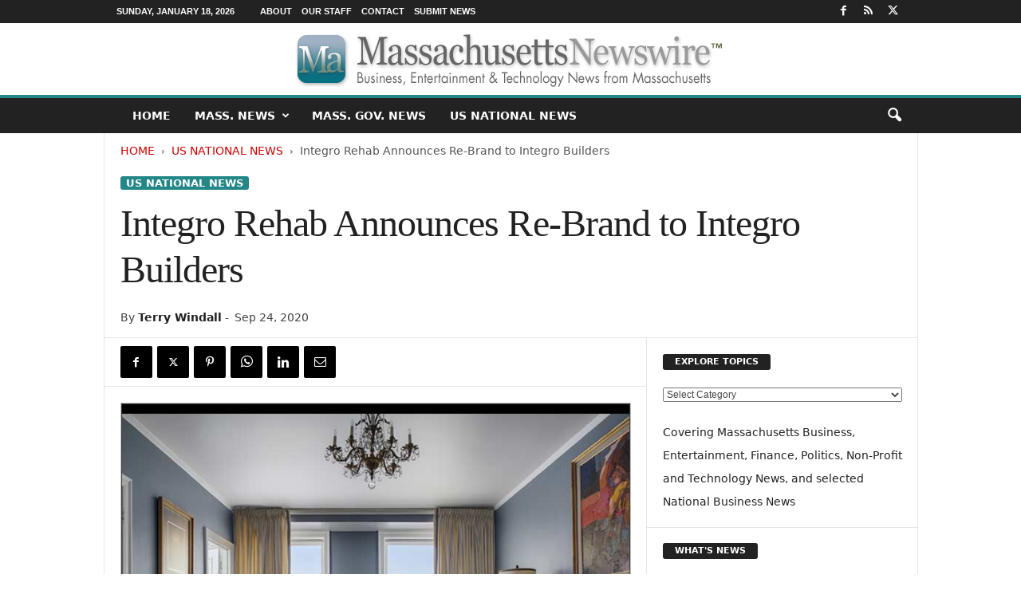

--- FILE ---
content_type: text/html; charset=UTF-8
request_url: https://massachusettsnewswire.com/integro-rehab-announces-re-brand-to-integro-builders-49371/
body_size: 19672
content:
<!doctype html > <!--[if IE 8]><html class="ie8" lang="en-US"> <![endif]--> <!--[if IE 9]><html class="ie9" lang="en-US"> <![endif]--> <!--[if gt IE 8]><!--><html lang="en-US"> <!--<![endif]--><head><title>Integro Rehab Announces Re-Brand to Integro Builders - Massachusetts Newswire</title><meta charset="UTF-8"/><meta name="viewport" content="width=device-width, initial-scale=1.0"><link rel="pingback" href=""/><meta name='robots' content='index, follow, max-image-preview:large, max-snippet:-1, max-video-preview:-1'/><link rel="canonical" href="https://massachusettsnewswire.com/integro-rehab-announces-re-brand-to-integro-builders-49371/"/><meta property="og:locale" content="en_US"/><meta property="og:type" content="article"/><meta property="og:title" content="Integro Rehab Announces Re-Brand to Integro Builders"/><meta property="og:description" content="CHICAGO, Ill., Sept. 22, 2020 (SEND2PRESS NEWSWIRE) -- Integro Rehab, an award-winning general contractor for luxury custom homes and commercial interiors in Chicagoland and Western Michigan, has announced today that the company will begin operating under a new name and will be known as Integro Builders, effective immediately."/><meta property="og:url" content="https://massachusettsnewswire.com/integro-rehab-announces-re-brand-to-integro-builders-49371/"/><meta property="og:site_name" content="Massachusetts Newswire"/><meta property="article:publisher" content="https://www.facebook.com/NeotropeNewsNetwork/"/><meta property="article:published_time" content="2020-09-24T12:30:38+00:00"/><meta property="og:image" content="https://massachusettsnewswire.com/META/20-0922-De-Golyer-Renovation-696x522-1.jpg"/><meta property="og:image:width" content="696"/><meta property="og:image:height" content="522"/><meta property="og:image:type" content="image/jpeg"/><meta name="author" content="Terry Windall"/><meta name="twitter:card" content="summary_large_image"/><meta name="twitter:creator" content="@https://x.com/NeotropeNews"/><meta name="twitter:site" content="@NeotropeNews"/> <script type="application/ld+json" class="yoast-schema-graph">{"@context":"https://schema.org","@graph":[{"@type":"Article","@id":"https://massachusettsnewswire.com/integro-rehab-announces-re-brand-to-integro-builders-49371/#article","isPartOf":{"@id":"https://massachusettsnewswire.com/integro-rehab-announces-re-brand-to-integro-builders-49371/"},"author":{"name":"Terry Windall","@id":"https://massachusettsnewswire.com/#/schema/person/9918d615f659977fa18da0de55b05b9e"},"headline":"Integro Rehab Announces Re-Brand to Integro Builders","datePublished":"2020-09-24T12:30:38+00:00","mainEntityOfPage":{"@id":"https://massachusettsnewswire.com/integro-rehab-announces-re-brand-to-integro-builders-49371/"},"wordCount":327,"image":{"@id":"https://massachusettsnewswire.com/integro-rehab-announces-re-brand-to-integro-builders-49371/#primaryimage"},"thumbnailUrl":"https://massachusettsnewswire.com/META/20-0922-De-Golyer-Renovation-696x522-1.jpg","keywords":["Advertising and Marketing","Business","CHICAGO","Chicago Business","Construction and Building","Ill.","Illinois Business"],"articleSection":["US National News"],"inLanguage":"en-US","copyrightYear":"2020","copyrightHolder":{"@id":"https://massachusettsnewswire.com/#organization"}},{"@type":"WebPage","@id":"https://massachusettsnewswire.com/integro-rehab-announces-re-brand-to-integro-builders-49371/","url":"https://massachusettsnewswire.com/integro-rehab-announces-re-brand-to-integro-builders-49371/","name":"Integro Rehab Announces Re-Brand to Integro Builders - Massachusetts Newswire","isPartOf":{"@id":"https://massachusettsnewswire.com/#website"},"primaryImageOfPage":{"@id":"https://massachusettsnewswire.com/integro-rehab-announces-re-brand-to-integro-builders-49371/#primaryimage"},"image":{"@id":"https://massachusettsnewswire.com/integro-rehab-announces-re-brand-to-integro-builders-49371/#primaryimage"},"thumbnailUrl":"https://massachusettsnewswire.com/META/20-0922-De-Golyer-Renovation-696x522-1.jpg","datePublished":"2020-09-24T12:30:38+00:00","author":{"@id":"https://massachusettsnewswire.com/#/schema/person/9918d615f659977fa18da0de55b05b9e"},"breadcrumb":{"@id":"https://massachusettsnewswire.com/integro-rehab-announces-re-brand-to-integro-builders-49371/#breadcrumb"},"inLanguage":"en-US","potentialAction":[{"@type":"ReadAction","target":["https://massachusettsnewswire.com/integro-rehab-announces-re-brand-to-integro-builders-49371/"]}]},{"@type":"ImageObject","inLanguage":"en-US","@id":"https://massachusettsnewswire.com/integro-rehab-announces-re-brand-to-integro-builders-49371/#primaryimage","url":"https://massachusettsnewswire.com/META/20-0922-De-Golyer-Renovation-696x522-1.jpg","contentUrl":"https://massachusettsnewswire.com/META/20-0922-De-Golyer-Renovation-696x522-1.jpg","width":696,"height":522},{"@type":"BreadcrumbList","@id":"https://massachusettsnewswire.com/integro-rehab-announces-re-brand-to-integro-builders-49371/#breadcrumb","itemListElement":[{"@type":"ListItem","position":1,"name":"Home","item":"https://massachusettsnewswire.com/"},{"@type":"ListItem","position":2,"name":"US National News","item":"https://massachusettsnewswire.com/MA/national-news/"},{"@type":"ListItem","position":3,"name":"Integro Rehab Announces Re-Brand to Integro Builders"}]},{"@type":"WebSite","@id":"https://massachusettsnewswire.com/#website","url":"https://massachusettsnewswire.com/","name":"Massachusetts Newswire","description":"Massachusetts Business, Tech, Entertainment News","potentialAction":[{"@type":"SearchAction","target":{"@type":"EntryPoint","urlTemplate":"https://massachusettsnewswire.com/?s={search_term_string}"},"query-input":{"@type":"PropertyValueSpecification","valueRequired":true,"valueName":"search_term_string"}}],"inLanguage":"en-US"},{"@type":"Person","@id":"https://massachusettsnewswire.com/#/schema/person/9918d615f659977fa18da0de55b05b9e","name":"Terry Windall","image":{"@type":"ImageObject","inLanguage":"en-US","@id":"https://massachusettsnewswire.com/#/schema/person/image/","url":"https://massachusettsnewswire.com/META/manw-terry-windall-400x400-96x96.jpg","contentUrl":"https://massachusettsnewswire.com/META/manw-terry-windall-400x400-96x96.jpg","caption":"Terry Windall"},"description":"Terry Windall is the managing content editor for Massachusetts Newswire™, and has been a team member of the Neotrope® News Network since March 2009. She is currently attending art college and blames Red Bull for not giving her wiings to fly away. She/her is transitioning from a he/him in 2024. She was a huge JJ Abrams fan until he ruined Star Wars, but otherwise a huge pop culture fan.","sameAs":["https://massachusettsnewswire.com/","https://x.com/https://x.com/NeotropeNews"],"url":"https://massachusettsnewswire.com/author/terryw/"}]}</script> <style id='wp-img-auto-sizes-contain-inline-css' type='text/css'>img:is([sizes=auto i],[sizes^="auto," i]){contain-intrinsic-size:3000px 1500px}</style><style id='classic-theme-styles-inline-css' type='text/css'>.wp-block-button__link{color:#fff;background-color:#32373c;border-radius:9999px;box-shadow:none;text-decoration:none;padding:calc(.667em + 2px) calc(1.333em + 2px);font-size:1.125em}.wp-block-file__button{background:#32373c;color:#fff;text-decoration:none}</style><link rel='stylesheet' id='td-theme-css' href='https://massachusettsnewswire.com/wp-content/cache/autoptimize/css/autoptimize_single_4f1764f117d7ea32a3a06114fbc72370.css' type='text/css' media='all'/><style id='td-theme-inline-css' type='text/css'>@media (max-width:767px){.td-header-desktop-wrap{display:none}}@media (min-width:767px){.td-header-mobile-wrap{display:none}}</style><link rel='stylesheet' id='td-legacy-framework-front-style-css' href='https://massachusettsnewswire.com/wp-content/cache/autoptimize/css/autoptimize_single_30823dc00d19970ff4cfa85051b3ec0f.css' type='text/css' media='all'/> <script defer type="text/javascript" src="https://massachusettsnewswire.com/wp-includes/js/jquery/jquery.min.js" id="jquery-core-js"></script> <script defer type="text/javascript" src="https://massachusettsnewswire.com/wp-includes/js/jquery/jquery-migrate.min.js" id="jquery-migrate-js"></script> <link rel="https://api.w.org/" href="https://massachusettsnewswire.com/wp-json/"/><link rel="alternate" title="JSON" type="application/json" href="https://massachusettsnewswire.com/wp-json/wp/v2/posts/49371"/><link rel='shortlink' href='https://massachusettsnewswire.com/?p=49371'/>  <script defer id="td-generated-header-js" src="[data-uri]"></script> <style>.td-header-border:before,.td-trending-now-title,.td_block_mega_menu .td_mega_menu_sub_cats .cur-sub-cat,.td-post-category:hover,.td-header-style-2 .td-header-sp-logo,.td-next-prev-wrap a:hover i,.page-nav .current,.widget_calendar tfoot a:hover,.td-footer-container .widget_search .wpb_button:hover,.td-scroll-up-visible,.dropcap,.td-category a,input[type=submit]:hover,.td-post-small-box a:hover,.td-404-sub-sub-title a:hover,.td-rating-bar-wrap div,.td_top_authors .td-active .td-author-post-count,.td_top_authors .td-active .td-author-comments-count,.td_smart_list_3 .td-sml3-top-controls i:hover,.td_smart_list_3 .td-sml3-bottom-controls i:hover,.td_wrapper_video_playlist .td_video_controls_playlist_wrapper,.td-read-more a:hover,.td-login-wrap .btn,.td_display_err,.td-header-style-6 .td-top-menu-full,#bbpress-forums button:hover,#bbpress-forums .bbp-pagination .current,.bbp_widget_login .button:hover,.header-search-wrap .td-drop-down-search .btn:hover,.td-post-text-content .more-link-wrap:hover a,#buddypress div.item-list-tabs ul li>a span,#buddypress div.item-list-tabs ul li>a:hover span,#buddypress input[type=submit]:hover,#buddypress a.button:hover span,#buddypress div.item-list-tabs ul li.selected a span,#buddypress div.item-list-tabs ul li.current a span,#buddypress input[type=submit]:focus,.td-grid-style-3 .td-big-grid-post .td-module-thumb a:last-child:before,.td-grid-style-4 .td-big-grid-post .td-module-thumb a:last-child:before,.td-grid-style-5 .td-big-grid-post .td-module-thumb:after,.td_category_template_2 .td-category-siblings .td-category a:hover,.td-weather-week:before,.td-weather-information:before,.td_3D_btn,.td_shadow_btn,.td_default_btn,.td_square_btn,.td_outlined_btn:hover{background-color:#248787}@media (max-width:767px){.td-category a.td-current-sub-category{background-color:#248787}}.woocommerce .onsale,.woocommerce .woocommerce a.button:hover,.woocommerce-page .woocommerce .button:hover,.single-product .product .summary .cart .button:hover,.woocommerce .woocommerce .product a.button:hover,.woocommerce .product a.button:hover,.woocommerce .product #respond input#submit:hover,.woocommerce .checkout input#place_order:hover,.woocommerce .woocommerce.widget .button:hover,.woocommerce .woocommerce-message .button:hover,.woocommerce .woocommerce-error .button:hover,.woocommerce .woocommerce-info .button:hover,.woocommerce.widget .ui-slider .ui-slider-handle,.vc_btn-black:hover,.wpb_btn-black:hover,.item-list-tabs .feed:hover a,.td-smart-list-button:hover{background-color:#248787}.td-header-sp-top-menu .top-header-menu>.current-menu-item>a,.td-header-sp-top-menu .top-header-menu>.current-menu-ancestor>a,.td-header-sp-top-menu .top-header-menu>.current-category-ancestor>a,.td-header-sp-top-menu .top-header-menu>li>a:hover,.td-header-sp-top-menu .top-header-menu>.sfHover>a,.top-header-menu ul .current-menu-item>a,.top-header-menu ul .current-menu-ancestor>a,.top-header-menu ul .current-category-ancestor>a,.top-header-menu ul li>a:hover,.top-header-menu ul .sfHover>a,.sf-menu ul .td-menu-item>a:hover,.sf-menu ul .sfHover>a,.sf-menu ul .current-menu-ancestor>a,.sf-menu ul .current-category-ancestor>a,.sf-menu ul .current-menu-item>a,.td_module_wrap:hover .entry-title a,.td_mod_mega_menu:hover .entry-title a,.footer-email-wrap a,.widget a:hover,.td-footer-container .widget_calendar #today,.td-category-pulldown-filter a.td-pulldown-category-filter-link:hover,.td-load-more-wrap a:hover,.td-post-next-prev-content a:hover,.td-author-name a:hover,.td-author-url a:hover,.td_mod_related_posts:hover .entry-title a,.td-search-query,.header-search-wrap .td-drop-down-search .result-msg a:hover,.td_top_authors .td-active .td-authors-name a,.post blockquote p,.td-post-content blockquote p,.page blockquote p,.comment-list cite a:hover,.comment-list cite:hover,.comment-list .comment-reply-link:hover,a,.white-menu #td-header-menu .sf-menu>li>a:hover,.white-menu #td-header-menu .sf-menu>.current-menu-ancestor>a,.white-menu #td-header-menu .sf-menu>.current-menu-item>a,.td_quote_on_blocks,#bbpress-forums .bbp-forum-freshness a:hover,#bbpress-forums .bbp-topic-freshness a:hover,#bbpress-forums .bbp-forums-list li a:hover,#bbpress-forums .bbp-forum-title:hover,#bbpress-forums .bbp-topic-permalink:hover,#bbpress-forums .bbp-topic-started-by a:hover,#bbpress-forums .bbp-topic-started-in a:hover,#bbpress-forums .bbp-body .super-sticky li.bbp-topic-title .bbp-topic-permalink,#bbpress-forums .bbp-body .sticky li.bbp-topic-title .bbp-topic-permalink,#bbpress-forums #subscription-toggle a:hover,#bbpress-forums #favorite-toggle a:hover,.woocommerce-account .woocommerce-MyAccount-navigation a:hover,.widget_display_replies .bbp-author-name,.widget_display_topics .bbp-author-name,.archive .widget_archive .current,.archive .widget_archive .current a,.td-subcategory-header .td-category-siblings .td-subcat-dropdown a.td-current-sub-category,.td-subcategory-header .td-category-siblings .td-subcat-dropdown a:hover,.td-pulldown-filter-display-option:hover,.td-pulldown-filter-display-option .td-pulldown-filter-link:hover,.td_normal_slide .td-wrapper-pulldown-filter .td-pulldown-filter-list a:hover,#buddypress ul.item-list li div.item-title a:hover,.td_block_13 .td-pulldown-filter-list a:hover,.td_smart_list_8 .td-smart-list-dropdown-wrap .td-smart-list-button:hover,.td_smart_list_8 .td-smart-list-dropdown-wrap .td-smart-list-button:hover i,.td-sub-footer-container a:hover,.td-instagram-user a,.td_outlined_btn,body .td_block_list_menu li.current-menu-item>a,body .td_block_list_menu li.current-menu-ancestor>a,body .td_block_list_menu li.current-category-ancestor>a{color:#248787}.td-mega-menu .wpb_content_element li a:hover,.td_login_tab_focus{color:#248787 !important}.td-next-prev-wrap a:hover i,.page-nav .current,.widget_tag_cloud a:hover,.post .td_quote_box,.page .td_quote_box,.td-login-panel-title,#bbpress-forums .bbp-pagination .current,.td_category_template_2 .td-category-siblings .td-category a:hover,.page-template-page-pagebuilder-latest .td-instagram-user,.td_outlined_btn{border-color:#248787}.td_wrapper_video_playlist .td_video_currently_playing:after,.item-list-tabs .feed:hover{border-color:#248787 !important}.top-header-menu ul .current-menu-item>a,.top-header-menu ul .current-menu-ancestor>a,.top-header-menu ul .current-category-ancestor>a,.top-header-menu ul li>a:hover,.top-header-menu ul .sfHover>a,.td-header-sp-top-menu .tds_menu_login .tdw-wml-menu-content a:hover,.td-header-sp-top-menu .tds_menu_login .tdw-wml-menu-footer a:hover{color:#fff}.post header .entry-title{font-family:Georgia,Times,"Times New Roman",serif}.td-post-content p,.td-post-content{font-family:Georgia,Times,"Times New Roman",serif;font-size:19px;font-weight:500}</style> <script type="application/ld+json">{"@context":"https://schema.org","@type":"BreadcrumbList","itemListElement":[{"@type":"ListItem","position":1,"item":{"@type":"WebSite","@id":"https://massachusettsnewswire.com/","name":"Home"}},{"@type":"ListItem","position":2,"item":{"@type":"WebPage","@id":"https://massachusettsnewswire.com/national-news/","name":"US National News"}},{"@type":"ListItem","position":3,"item":{"@type":"WebPage","@id":"https://massachusettsnewswire.com/integro-rehab-announces-re-brand-to-integro-builders-49371/","name":"Integro Rehab Announces Re-Brand to Integro Builders"}}]}</script> <style type="text/css" id="wp-custom-css">.entry-crumbs{margin-bottom:18px;font-size:14px;color:#555}.homeh1{font-size:20px;font-weight:700;text-align:center;border-bottom:1px #aaa solid;padding-bottom:24px}.td-post-content p a{text-decoration:underline!important}.entry-crumbs a:active{margin-bottom:18px;font-size:14px;color:#c00}.entry-crumbs a{margin-bottom:18px;font-size:14px;color:#c00;text-transform:uppercase}.td-tags{font-size:13px}.td-post-small-box{height:20px;line-height:24px;margin-bottom:5px}.td_module_mx2 .item-details{margin:0 20px 20px;display:block;min-height:60px}.meta-info{font-size:14px;color:#444;line-height:21px;margin-top:21px;margin-bottom:21px}.td-category{font-size:13px}.entry-category{height:20px;line-height:24px;margin-bottom:5px}@media(min-width:1021px){.td-footer-container,.td-sub-footer-container.td-container{width:100%}.td-footer-container.td-container .td-pb-row,.td-sub-footer-container .td-pb-row{width:1021px;margin-left:auto;margin-right:auto}}@media(min-width:768px) and (max-width:1021px){.td-footer-container,.td-footer-container.td-container .td-pb-row,.td-sub-footer-container .td-pb-row{width:756px;margin-left:auto;margin-right:auto}.td-footer-container,.td-sub-footer-container.td-container{width:100%}}h4{font-size:14px;padding-bottom:1px}.td_block_3 .td-module-thumb .entry-thumb{border-bottom:2px solid gray}.td_block_4 .td-module-thumb .entry-thumb{border-bottom:2px solid gray}.td-post-content ul li{padding-bottom:10px;line-height:1.5em}.buttonn3{background-color:#9e1b32;border:none;color:#fff;padding:4px 8px 6px;text-align:center;text-decoration:none;font-size:13px}.homeh1{font-family:serif;font-weight:500;line-height:1.2em;text-align:left;padding:0 20px 20px 10px}.td_block_9 .td-post-author-name{display:none}.neo-center{text-align:center}.neobutnn{padding:4px;border:1px solid #aaa;background-color:#eee;color:#ccc}.sidebarky{text-align:center;padding:10px;border:1px solid #aaa;border-top:2px solid #333;background-color:#fefefe}.td-page-title{text-align:center;font-size:40px !important}.td-category-description p{text-align:center;font-size:16px}</style><style id="tdw-css-placeholder"></style><style id='global-styles-inline-css' type='text/css'>:root{--wp--preset--aspect-ratio--square:1;--wp--preset--aspect-ratio--4-3:4/3;--wp--preset--aspect-ratio--3-4:3/4;--wp--preset--aspect-ratio--3-2:3/2;--wp--preset--aspect-ratio--2-3:2/3;--wp--preset--aspect-ratio--16-9:16/9;--wp--preset--aspect-ratio--9-16:9/16;--wp--preset--color--black:#000;--wp--preset--color--cyan-bluish-gray:#abb8c3;--wp--preset--color--white:#fff;--wp--preset--color--pale-pink:#f78da7;--wp--preset--color--vivid-red:#cf2e2e;--wp--preset--color--luminous-vivid-orange:#ff6900;--wp--preset--color--luminous-vivid-amber:#fcb900;--wp--preset--color--light-green-cyan:#7bdcb5;--wp--preset--color--vivid-green-cyan:#00d084;--wp--preset--color--pale-cyan-blue:#8ed1fc;--wp--preset--color--vivid-cyan-blue:#0693e3;--wp--preset--color--vivid-purple:#9b51e0;--wp--preset--gradient--vivid-cyan-blue-to-vivid-purple:linear-gradient(135deg,#0693e3 0%,#9b51e0 100%);--wp--preset--gradient--light-green-cyan-to-vivid-green-cyan:linear-gradient(135deg,#7adcb4 0%,#00d082 100%);--wp--preset--gradient--luminous-vivid-amber-to-luminous-vivid-orange:linear-gradient(135deg,#fcb900 0%,#ff6900 100%);--wp--preset--gradient--luminous-vivid-orange-to-vivid-red:linear-gradient(135deg,#ff6900 0%,#cf2e2e 100%);--wp--preset--gradient--very-light-gray-to-cyan-bluish-gray:linear-gradient(135deg,#eee 0%,#a9b8c3 100%);--wp--preset--gradient--cool-to-warm-spectrum:linear-gradient(135deg,#4aeadc 0%,#9778d1 20%,#cf2aba 40%,#ee2c82 60%,#fb6962 80%,#fef84c 100%);--wp--preset--gradient--blush-light-purple:linear-gradient(135deg,#ffceec 0%,#9896f0 100%);--wp--preset--gradient--blush-bordeaux:linear-gradient(135deg,#fecda5 0%,#fe2d2d 50%,#6b003e 100%);--wp--preset--gradient--luminous-dusk:linear-gradient(135deg,#ffcb70 0%,#c751c0 50%,#4158d0 100%);--wp--preset--gradient--pale-ocean:linear-gradient(135deg,#fff5cb 0%,#b6e3d4 50%,#33a7b5 100%);--wp--preset--gradient--electric-grass:linear-gradient(135deg,#caf880 0%,#71ce7e 100%);--wp--preset--gradient--midnight:linear-gradient(135deg,#020381 0%,#2874fc 100%);--wp--preset--font-size--small:10px;--wp--preset--font-size--medium:20px;--wp--preset--font-size--large:30px;--wp--preset--font-size--x-large:42px;--wp--preset--font-size--regular:14px;--wp--preset--font-size--larger:48px;--wp--preset--spacing--20:.44rem;--wp--preset--spacing--30:.67rem;--wp--preset--spacing--40:1rem;--wp--preset--spacing--50:1.5rem;--wp--preset--spacing--60:2.25rem;--wp--preset--spacing--70:3.38rem;--wp--preset--spacing--80:5.06rem;--wp--preset--shadow--natural:6px 6px 9px rgba(0,0,0,.2);--wp--preset--shadow--deep:12px 12px 50px rgba(0,0,0,.4);--wp--preset--shadow--sharp:6px 6px 0 rgba(0,0,0,.2);--wp--preset--shadow--outlined:6px 6px 0 -3px #fff , 6px 6px #000;--wp--preset--shadow--crisp:6px 6px 0 #000}:where(.is-layout-flex){gap:.5em}:where(.is-layout-grid){gap:.5em}body .is-layout-flex{display:flex}.is-layout-flex{flex-wrap:wrap;align-items:center}.is-layout-flex>:is(*,div){margin:0}body .is-layout-grid{display:grid}.is-layout-grid>:is(*,div){margin:0}:where(.wp-block-columns.is-layout-flex){gap:2em}:where(.wp-block-columns.is-layout-grid){gap:2em}:where(.wp-block-post-template.is-layout-flex){gap:1.25em}:where(.wp-block-post-template.is-layout-grid){gap:1.25em}.has-black-color{color:var(--wp--preset--color--black)!important}.has-cyan-bluish-gray-color{color:var(--wp--preset--color--cyan-bluish-gray)!important}.has-white-color{color:var(--wp--preset--color--white)!important}.has-pale-pink-color{color:var(--wp--preset--color--pale-pink)!important}.has-vivid-red-color{color:var(--wp--preset--color--vivid-red)!important}.has-luminous-vivid-orange-color{color:var(--wp--preset--color--luminous-vivid-orange)!important}.has-luminous-vivid-amber-color{color:var(--wp--preset--color--luminous-vivid-amber)!important}.has-light-green-cyan-color{color:var(--wp--preset--color--light-green-cyan)!important}.has-vivid-green-cyan-color{color:var(--wp--preset--color--vivid-green-cyan)!important}.has-pale-cyan-blue-color{color:var(--wp--preset--color--pale-cyan-blue)!important}.has-vivid-cyan-blue-color{color:var(--wp--preset--color--vivid-cyan-blue)!important}.has-vivid-purple-color{color:var(--wp--preset--color--vivid-purple)!important}.has-black-background-color{background-color:var(--wp--preset--color--black)!important}.has-cyan-bluish-gray-background-color{background-color:var(--wp--preset--color--cyan-bluish-gray)!important}.has-white-background-color{background-color:var(--wp--preset--color--white)!important}.has-pale-pink-background-color{background-color:var(--wp--preset--color--pale-pink)!important}.has-vivid-red-background-color{background-color:var(--wp--preset--color--vivid-red)!important}.has-luminous-vivid-orange-background-color{background-color:var(--wp--preset--color--luminous-vivid-orange)!important}.has-luminous-vivid-amber-background-color{background-color:var(--wp--preset--color--luminous-vivid-amber)!important}.has-light-green-cyan-background-color{background-color:var(--wp--preset--color--light-green-cyan)!important}.has-vivid-green-cyan-background-color{background-color:var(--wp--preset--color--vivid-green-cyan)!important}.has-pale-cyan-blue-background-color{background-color:var(--wp--preset--color--pale-cyan-blue)!important}.has-vivid-cyan-blue-background-color{background-color:var(--wp--preset--color--vivid-cyan-blue)!important}.has-vivid-purple-background-color{background-color:var(--wp--preset--color--vivid-purple)!important}.has-black-border-color{border-color:var(--wp--preset--color--black)!important}.has-cyan-bluish-gray-border-color{border-color:var(--wp--preset--color--cyan-bluish-gray)!important}.has-white-border-color{border-color:var(--wp--preset--color--white)!important}.has-pale-pink-border-color{border-color:var(--wp--preset--color--pale-pink)!important}.has-vivid-red-border-color{border-color:var(--wp--preset--color--vivid-red)!important}.has-luminous-vivid-orange-border-color{border-color:var(--wp--preset--color--luminous-vivid-orange)!important}.has-luminous-vivid-amber-border-color{border-color:var(--wp--preset--color--luminous-vivid-amber)!important}.has-light-green-cyan-border-color{border-color:var(--wp--preset--color--light-green-cyan)!important}.has-vivid-green-cyan-border-color{border-color:var(--wp--preset--color--vivid-green-cyan)!important}.has-pale-cyan-blue-border-color{border-color:var(--wp--preset--color--pale-cyan-blue)!important}.has-vivid-cyan-blue-border-color{border-color:var(--wp--preset--color--vivid-cyan-blue)!important}.has-vivid-purple-border-color{border-color:var(--wp--preset--color--vivid-purple)!important}.has-vivid-cyan-blue-to-vivid-purple-gradient-background{background:var(--wp--preset--gradient--vivid-cyan-blue-to-vivid-purple)!important}.has-light-green-cyan-to-vivid-green-cyan-gradient-background{background:var(--wp--preset--gradient--light-green-cyan-to-vivid-green-cyan)!important}.has-luminous-vivid-amber-to-luminous-vivid-orange-gradient-background{background:var(--wp--preset--gradient--luminous-vivid-amber-to-luminous-vivid-orange)!important}.has-luminous-vivid-orange-to-vivid-red-gradient-background{background:var(--wp--preset--gradient--luminous-vivid-orange-to-vivid-red)!important}.has-very-light-gray-to-cyan-bluish-gray-gradient-background{background:var(--wp--preset--gradient--very-light-gray-to-cyan-bluish-gray)!important}.has-cool-to-warm-spectrum-gradient-background{background:var(--wp--preset--gradient--cool-to-warm-spectrum)!important}.has-blush-light-purple-gradient-background{background:var(--wp--preset--gradient--blush-light-purple)!important}.has-blush-bordeaux-gradient-background{background:var(--wp--preset--gradient--blush-bordeaux)!important}.has-luminous-dusk-gradient-background{background:var(--wp--preset--gradient--luminous-dusk)!important}.has-pale-ocean-gradient-background{background:var(--wp--preset--gradient--pale-ocean)!important}.has-electric-grass-gradient-background{background:var(--wp--preset--gradient--electric-grass)!important}.has-midnight-gradient-background{background:var(--wp--preset--gradient--midnight)!important}.has-small-font-size{font-size:var(--wp--preset--font-size--small)!important}.has-medium-font-size{font-size:var(--wp--preset--font-size--medium)!important}.has-large-font-size{font-size:var(--wp--preset--font-size--large)!important}.has-x-large-font-size{font-size:var(--wp--preset--font-size--x-large)!important}</style></head><body class="wp-singular post-template-default single single-post postid-49371 single-format-standard wp-theme-Neotrope integro-rehab-announces-re-brand-to-integro-builders global-block-template-1 single_template_2 td-full-layout" itemscope="itemscope" itemtype="https://schema.org/WebPage"><div class="td-scroll-up  td-hide-scroll-up-on-mob" style="display:none;"><i class="td-icon-menu-up"></i></div><div class="td-menu-background"></div><div id="td-mobile-nav"><div class="td-mobile-container"><div class="td-menu-socials-wrap"><div class="td-menu-socials"> <span class="td-social-icon-wrap"> <a target="_blank" href="https://www.facebook.com/NeotropeNewsNetwork/" title="Facebook"> <i class="td-icon-font td-icon-facebook"></i> <span style="display: none">Facebook</span> </a> </span> <span class="td-social-icon-wrap"> <a target="_blank" href="https://massachusettsnewswire.com/feed/" title="RSS"> <i class="td-icon-font td-icon-rss"></i> <span style="display: none">RSS</span> </a> </span> <span class="td-social-icon-wrap"> <a target="_blank" href="https://twitter.com/NeotropeNews" title="Twitter"> <i class="td-icon-font td-icon-twitter"></i> <span style="display: none">Twitter</span> </a> </span></div><div class="td-mobile-close"> <span><i class="td-icon-close-mobile"></i></span></div></div><div class="td-mobile-content"><div class="menu-mainnav-container"><ul id="menu-mainnav" class="td-mobile-main-menu"><li id="menu-item-22315" class="menu-item menu-item-type-custom menu-item-object-custom menu-item-home menu-item-first menu-item-22315"><a title="Home Page" href="https://massachusettsnewswire.com">HOME</a></li><li id="menu-item-22299" class="menu-item menu-item-type-taxonomy menu-item-object-category menu-item-has-children menu-item-22299"><a title="Massachusetts News" href="https://massachusettsnewswire.com/massachusetts-news/">Mass. News<i class="td-icon-menu-right td-element-after"></i></a><ul class="sub-menu"><li id="menu-item-22300" class="menu-item menu-item-type-taxonomy menu-item-object-category menu-item-22300"><a href="https://massachusettsnewswire.com/massachusetts-news/massachusetts-business-news/">Business News</a></li><li id="menu-item-22301" class="menu-item menu-item-type-taxonomy menu-item-object-category menu-item-22301"><a href="https://massachusettsnewswire.com/massachusetts-news/massachusetts-technology-news/">Technology News</a></li><li id="menu-item-22303" class="menu-item menu-item-type-taxonomy menu-item-object-category menu-item-22303"><a href="https://massachusettsnewswire.com/massachusetts-news/massachusetts-non-profit-news/">Non-Profit News</a></li><li id="menu-item-22302" class="menu-item menu-item-type-taxonomy menu-item-object-category menu-item-22302"><a href="https://massachusettsnewswire.com/massachusetts-news/massachusetts-events/">Events</a></li></ul></li><li id="menu-item-22304" class="menu-item menu-item-type-taxonomy menu-item-object-category menu-item-22304"><a title="Mass. Government News" href="https://massachusettsnewswire.com/massachusetts-government-news/">Mass. Gov. News</a></li><li id="menu-item-66884" class="menu-item menu-item-type-taxonomy menu-item-object-category current-post-ancestor current-menu-parent current-post-parent menu-item-66884"><a href="https://massachusettsnewswire.com/national-news/">US National News</a></li></ul></div></div></div></div><div class="td-search-background"></div><div class="td-search-wrap-mob"><div class="td-drop-down-search"><form method="get" class="td-search-form" action="https://massachusettsnewswire.com/"><div class="td-search-close"> <span><i class="td-icon-close-mobile"></i></span></div><div role="search" class="td-search-input"> <span>Search</span> <input id="td-header-search-mob" type="text" value="" name="s" autocomplete="off"/></div></form><div id="td-aj-search-mob"></div></div></div><div id="td-outer-wrap"><div class="td-outer-container"><div class="td-header-wrap td-header-style-8"><div class="td-top-menu-full"><div class="td-header-row td-header-top-menu td-make-full"><div class="td-top-bar-container top-bar-style-1"><div class="td-header-sp-top-menu"><div class="td_data_time"><div> Sunday, January 18, 2026</div></div><div class="menu-top-container"><ul id="menu-blacktop" class="top-header-menu"><li id="menu-item-421" class="menu-item menu-item-type-post_type menu-item-object-page menu-item-first td-menu-item td-normal-menu menu-item-421"><a href="https://massachusettsnewswire.com/about/">About</a></li><li id="menu-item-422" class="menu-item menu-item-type-post_type menu-item-object-page td-menu-item td-normal-menu menu-item-422"><a href="https://massachusettsnewswire.com/editorial-staff/">Our Staff</a></li><li id="menu-item-423" class="menu-item menu-item-type-post_type menu-item-object-page td-menu-item td-normal-menu menu-item-423"><a href="https://massachusettsnewswire.com/contact/">Contact</a></li><li id="menu-item-424" class="menu-item menu-item-type-post_type menu-item-object-page td-menu-item td-normal-menu menu-item-424"><a href="https://massachusettsnewswire.com/submit-news/">Submit News</a></li></ul></div></div><div class="td-header-sp-top-widget"> <span class="td-social-icon-wrap"> <a target="_blank" href="https://www.facebook.com/NeotropeNewsNetwork/" title="Facebook"> <i class="td-icon-font td-icon-facebook"></i> <span style="display: none">Facebook</span> </a> </span> <span class="td-social-icon-wrap"> <a target="_blank" href="https://massachusettsnewswire.com/feed/" title="RSS"> <i class="td-icon-font td-icon-rss"></i> <span style="display: none">RSS</span> </a> </span> <span class="td-social-icon-wrap"> <a target="_blank" href="https://twitter.com/NeotropeNews" title="Twitter"> <i class="td-icon-font td-icon-twitter"></i> <span style="display: none">Twitter</span> </a> </span></div></div></div></div><div class="td-header-row td-header-header"><div class="td-header-sp-logo"> <a class="td-main-logo" href="https://massachusettsnewswire.com/"> <img src="https://massachusettsnewswire.com/META/2015/03/Massachusetts-Newswire-560x90.png" alt="Massachusetts Newswire" title="Massachusetts Newswire" width="" height=""/> <span class="td-visual-hidden">Massachusetts Newswire</span> </a></div></div><div class="td-header-menu-wrap"><div class="td-header-row td-header-border td-header-main-menu"><div class="td-make-full"><div id="td-header-menu" role="navigation"><div id="td-top-mobile-toggle"><span><i class="td-icon-font td-icon-mobile"></i></span></div><div class="td-main-menu-logo td-logo-in-header"> <a class="td-main-logo" href="https://massachusettsnewswire.com/"> <img src="https://massachusettsnewswire.com/META/2015/03/Massachusetts-Newswire-560x90.png" alt="Massachusetts Newswire" title="Massachusetts Newswire" width="" height=""/> </a></div><div class="menu-mainnav-container"><ul id="menu-mainnav-1" class="sf-menu"><li class="menu-item menu-item-type-custom menu-item-object-custom menu-item-home menu-item-first td-menu-item td-normal-menu menu-item-22315"><a title="Home Page" href="https://massachusettsnewswire.com">HOME</a></li><li class="menu-item menu-item-type-taxonomy menu-item-object-category menu-item-has-children td-menu-item td-normal-menu menu-item-22299"><a title="Massachusetts News" href="https://massachusettsnewswire.com/massachusetts-news/">Mass. News</a><ul class="sub-menu"><li class="menu-item menu-item-type-taxonomy menu-item-object-category td-menu-item td-normal-menu menu-item-22300"><a href="https://massachusettsnewswire.com/massachusetts-news/massachusetts-business-news/">Business News</a></li><li class="menu-item menu-item-type-taxonomy menu-item-object-category td-menu-item td-normal-menu menu-item-22301"><a href="https://massachusettsnewswire.com/massachusetts-news/massachusetts-technology-news/">Technology News</a></li><li class="menu-item menu-item-type-taxonomy menu-item-object-category td-menu-item td-normal-menu menu-item-22303"><a href="https://massachusettsnewswire.com/massachusetts-news/massachusetts-non-profit-news/">Non-Profit News</a></li><li class="menu-item menu-item-type-taxonomy menu-item-object-category td-menu-item td-normal-menu menu-item-22302"><a href="https://massachusettsnewswire.com/massachusetts-news/massachusetts-events/">Events</a></li></ul></li><li class="menu-item menu-item-type-taxonomy menu-item-object-category td-menu-item td-normal-menu menu-item-22304"><a title="Mass. Government News" href="https://massachusettsnewswire.com/massachusetts-government-news/">Mass. Gov. News</a></li><li class="menu-item menu-item-type-taxonomy menu-item-object-category current-post-ancestor current-menu-parent current-post-parent td-menu-item td-normal-menu menu-item-66884"><a href="https://massachusettsnewswire.com/national-news/">US National News</a></li></ul></div></div><div class="td-search-wrapper"><div id="td-top-search"><div class="header-search-wrap"><div class="dropdown header-search"> <a id="td-header-search-button" href="#" role="button" aria-label="search icon" class="dropdown-toggle " data-toggle="dropdown"><i class="td-icon-search"></i></a> <span id="td-header-search-button-mob" class="dropdown-toggle " data-toggle="dropdown"><i class="td-icon-search"></i></span></div></div></div></div><div class="header-search-wrap"><div class="dropdown header-search"><div class="td-drop-down-search"><form method="get" class="td-search-form" action="https://massachusettsnewswire.com/"><div role="search" class="td-head-form-search-wrap"> <input class="needsclick" id="td-header-search" type="text" value="" name="s" autocomplete="off"/><input class="wpb_button wpb_btn-inverse btn" type="submit" id="td-header-search-top" value="Search"/></div></form><div id="td-aj-search"></div></div></div></div></div></div></div><div class="td-header-container"><div class="td-header-row"><div class="td-header-sp-rec"><div class="td-header-ad-wrap  td-ad"></div></div></div></div></div><div class="td-container td-post-template-2"><div class="td-container-border"><article id="post-49371" class="post-49371 post type-post status-publish format-standard has-post-thumbnail hentry category-national-news tag-advertising-and-marketing tag-business tag-chicago tag-chicago-business tag-construction-and-building tag-ill tag-illinois-business" itemscope itemtype="https://schema.org/Article"><div class="td-pb-row"><div class="td-pb-span12"><div class="td-post-header td-pb-padding-side"><div class="entry-crumbs"><span><a title="" class="entry-crumb" href="https://massachusettsnewswire.com/">Home</a></span> <i class="td-icon-right td-bread-sep"></i> <span><a title="View all posts in US National News" class="entry-crumb" href="https://massachusettsnewswire.com/national-news/">US National News</a></span> <i class="td-icon-right td-bread-sep td-bred-no-url-last"></i> <span class="td-bred-no-url-last">Integro Rehab Announces Re-Brand to Integro Builders</span></div><header><ul class="td-category"><li class="entry-category"><a href="https://massachusettsnewswire.com/national-news/">US National News</a></li></ul><h1 class="entry-title">Integro Rehab Announces Re-Brand to Integro Builders</h1><div class="meta-info"><div class="td-post-author-name"><div class="td-author-by">By</div> <a href="https://massachusettsnewswire.com/author/terryw/">Terry Windall</a><div class="td-author-line"> -</div></div> <span class="td-post-date"><time class="entry-date updated td-module-date" datetime="2020-09-24T08:30:38-04:00">Sep 24, 2020</time></span></div></header></div></div></div><div class="td-pb-row"><div class="td-pb-span8 td-main-content" role="main"><div class="td-ss-main-content"><div class="td-post-sharing-top td-pb-padding-side"><div id="td_social_sharing_article_top" class="td-post-sharing td-ps-dark-bg td-ps-notext td-post-sharing-style14 "><div class="td-post-sharing-visible"><a class="td-social-sharing-button td-social-sharing-button-js td-social-network td-social-facebook" href="https://www.facebook.com/sharer.php?u=https%3A%2F%2Fmassachusettsnewswire.com%2Fintegro-rehab-announces-re-brand-to-integro-builders-49371%2F" title="Facebook"><div class="td-social-but-icon"><i class="td-icon-facebook"></i></div><div class="td-social-but-text">Facebook</div></a><a class="td-social-sharing-button td-social-sharing-button-js td-social-network td-social-twitter" href="https://twitter.com/intent/tweet?text=Integro+Rehab+Announces+Re-Brand+to+Integro+Builders&url=https%3A%2F%2Fmassachusettsnewswire.com%2Fintegro-rehab-announces-re-brand-to-integro-builders-49371%2F&via=NeotropeNews" title="Twitter"><div class="td-social-but-icon"><i class="td-icon-twitter"></i></div><div class="td-social-but-text">Twitter</div></a><a class="td-social-sharing-button td-social-sharing-button-js td-social-network td-social-pinterest" href="https://pinterest.com/pin/create/button/?url=https://massachusettsnewswire.com/integro-rehab-announces-re-brand-to-integro-builders-49371/&amp;media=https://massachusettsnewswire.com/META/20-0922-De-Golyer-Renovation-696x522-1.jpg&description=Integro+Rehab+Announces+Re-Brand+to+Integro+Builders" title="Pinterest"><div class="td-social-but-icon"><i class="td-icon-pinterest"></i></div><div class="td-social-but-text">Pinterest</div></a><a class="td-social-sharing-button td-social-sharing-button-js td-social-network td-social-whatsapp" href="https://api.whatsapp.com/send?text=Integro+Rehab+Announces+Re-Brand+to+Integro+Builders %0A%0A https://massachusettsnewswire.com/integro-rehab-announces-re-brand-to-integro-builders-49371/" title="WhatsApp"><div class="td-social-but-icon"><i class="td-icon-whatsapp"></i></div><div class="td-social-but-text">WhatsApp</div></a><a class="td-social-sharing-button td-social-sharing-button-js td-social-network td-social-linkedin" href="https://www.linkedin.com/shareArticle?mini=true&url=https://massachusettsnewswire.com/integro-rehab-announces-re-brand-to-integro-builders-49371/&title=Integro+Rehab+Announces+Re-Brand+to+Integro+Builders" title="Linkedin"><div class="td-social-but-icon"><i class="td-icon-linkedin"></i></div><div class="td-social-but-text">Linkedin</div></a><a class="td-social-sharing-button td-social-sharing-button-js td-social-network td-social-mail" href="mailto:?subject=Integro Rehab Announces Re-Brand to Integro Builders&body=https://massachusettsnewswire.com/integro-rehab-announces-re-brand-to-integro-builders-49371/" title="Email"><div class="td-social-but-icon"><i class="td-icon-mail"></i></div><div class="td-social-but-text">Email</div></a></div><div class="td-social-sharing-hidden"><ul class="td-pulldown-filter-list"></ul><a class="td-social-sharing-button td-social-handler td-social-expand-tabs" href="#" data-block-uid="td_social_sharing_article_top" title="More"><div class="td-social-but-icon"><i class="td-icon-plus td-social-expand-tabs-icon"></i></div> </a></div></div></div><div class="td-post-content td-pb-padding-side"><p class="image"><img decoding="async" width="696" height="522" src="https://www.send2press.com/wire/images/20-0922-De-Golyer-Renovation-696x522.jpg" class="attachment-post-thumbnail size-post-thumbnail wp-post-image" alt="Integro Builders: De Golyer Vintage Condo Renovation" loading="lazy"/></p><p>CHICAGO, Ill., Sep 22, 2020 (SEND2PRESS NEWSWIRE) &#8212; Integro Rehab, an award-winning general contractor for luxury custom homes and commercial interiors in Chicagoland and Western Michigan, has announced today that the company will begin operating under a new name and will be known as Integro Builders, effective immediately.</p><p>This rebranding strategy reflects the true mission and evolution of the company as well as its vision for the future. Along with this change, a new website is planned to launch in September 2020 which will prominently feature the company&#8217;s focus on expanding their service offerings into commercial interiors and growing their award-winning portfolio. Allyson Case Anderson, one of Chicagoland&#8217;s only female general contractors, will continue to retain sole ownership of the company.</p><p>CEO, Allyson Case Anderson, stated: &#8220;As part of our focus on regional expansion and business development, we believe it was appropriate to rebrand our company to more specifically reflect our long history of building services and new construction services. We are very excited about the introduction of our new company name; Integro Builders, because it allows us to better represent our business to the market.&#8221;</p><p>For more information about the name change or to learn more about Integro Builders please visit: <a href="https://www.integro-builders.com/" class="autohyperlink" target="_blank" rel="nofollow">https://www.integro-builders.com/</a></p><p>About Integro Builders</p><p>Integro is a full-service general contractor specializing in custom residential homes and commercial interiors in the Chicagoland area and Western Michigan. Our passion is the built environment. We are expert builders that inspire new spaces and reinvigorate existing spaces to enable their next generation of use. Integro partners with architects and designers to provide luxury transformations for the finest homes and interiors across the Midwest.</p><p>News Source: Integro Builders Inc.</p><p><strong>Related link: <a href="https://www.integro-builders.com/" rel="nofollow noopener">https://www.integro-builders.com/</a></strong></p><p>This press release was issued on behalf of the news source, who is solely responsible for its accuracy, by <a href="https://www.send2press.com/" rel="nofollow">Send2Press Newswire</a>. To view the original story, visit: <a href="https://www.send2press.com/wire/integro-rehab-announces-brand-name-change-to-integro-builders/" rel="nofollow">https://www.send2press.com/wire/integro-rehab-announces-brand-name-change-to-integro-builders/</a></p><div class="crp_related     crp-text-only"><hr><h3><strong>Related News Stories:</strong></h3><p><strong><a href="https://massachusettsnewswire.com/hla-protein-technologies-announces-strategic-investment-and-next-gen-hla-product-lines-70598/" class="crp_link post-70598"><span class="crp_title">HLA Protein Technologies Announces Strategic Investment and Next-Gen HLA Product Lines</span></a></strong></p><p><strong><a href="https://massachusettsnewswire.com/nepa-builders-hosts-grand-opening-of-new-blakely-pa-location-63011/" class="crp_link post-63011"><span class="crp_title">NEPA Builders Hosts Grand Opening of New Blakely PA Location</span></a></strong></p><p><strong><a href="https://massachusettsnewswire.com/for-better-in-state-workforce-advocacy-ncbgh-rebrands-as-north-carolina-business-coalition-on-health-ncbch-61889/" class="crp_link post-61889"><span class="crp_title">For better in-state workforce advocacy NCBGH rebrands as North Carolina Business Coalition on Health (NCBCH)</span></a></strong></p><div class="crp_clear"></div></div></div><footer><div class="td-post-source-tags td-pb-padding-side"><ul class="td-tags td-post-small-box clearfix"><li><span>TAGS</span></li><li><a href="https://massachusettsnewswire.com/mass/advertising-and-marketing/">Advertising and Marketing</a></li><li><a href="https://massachusettsnewswire.com/mass/business/">Business</a></li><li><a href="https://massachusettsnewswire.com/mass/chicago/">CHICAGO</a></li><li><a href="https://massachusettsnewswire.com/mass/chicago-business/">Chicago Business</a></li><li><a href="https://massachusettsnewswire.com/mass/construction-and-building/">Construction and Building</a></li><li><a href="https://massachusettsnewswire.com/mass/ill/">Ill.</a></li><li><a href="https://massachusettsnewswire.com/mass/illinois-business/">Illinois Business</a></li></ul> <strong>&nbsp; Views: 1,547 views </strong></div><div class="td-post-sharing-bottom td-pb-padding-side"><div id="td_social_sharing_article_bottom" class="td-post-sharing td-ps-dark-bg td-ps-notext td-post-sharing-style14 "><div class="td-post-sharing-visible"><div class="td-social-sharing-button td-social-sharing-button-js td-social-handler td-social-share-text"><div class="td-social-but-icon"><i class="td-icon-share"></i></div><div class="td-social-but-text">Share</div></div><a class="td-social-sharing-button td-social-sharing-button-js td-social-network td-social-facebook" href="https://www.facebook.com/sharer.php?u=https%3A%2F%2Fmassachusettsnewswire.com%2Fintegro-rehab-announces-re-brand-to-integro-builders-49371%2F" title="Facebook"><div class="td-social-but-icon"><i class="td-icon-facebook"></i></div><div class="td-social-but-text">Facebook</div></a><a class="td-social-sharing-button td-social-sharing-button-js td-social-network td-social-twitter" href="https://twitter.com/intent/tweet?text=Integro+Rehab+Announces+Re-Brand+to+Integro+Builders&url=https%3A%2F%2Fmassachusettsnewswire.com%2Fintegro-rehab-announces-re-brand-to-integro-builders-49371%2F&via=NeotropeNews" title="Twitter"><div class="td-social-but-icon"><i class="td-icon-twitter"></i></div><div class="td-social-but-text">Twitter</div></a><a class="td-social-sharing-button td-social-sharing-button-js td-social-network td-social-pinterest" href="https://pinterest.com/pin/create/button/?url=https://massachusettsnewswire.com/integro-rehab-announces-re-brand-to-integro-builders-49371/&amp;media=https://massachusettsnewswire.com/META/20-0922-De-Golyer-Renovation-696x522-1.jpg&description=Integro+Rehab+Announces+Re-Brand+to+Integro+Builders" title="Pinterest"><div class="td-social-but-icon"><i class="td-icon-pinterest"></i></div><div class="td-social-but-text">Pinterest</div></a><a class="td-social-sharing-button td-social-sharing-button-js td-social-network td-social-whatsapp" href="https://api.whatsapp.com/send?text=Integro+Rehab+Announces+Re-Brand+to+Integro+Builders %0A%0A https://massachusettsnewswire.com/integro-rehab-announces-re-brand-to-integro-builders-49371/" title="WhatsApp"><div class="td-social-but-icon"><i class="td-icon-whatsapp"></i></div><div class="td-social-but-text">WhatsApp</div></a><a class="td-social-sharing-button td-social-sharing-button-js td-social-network td-social-linkedin" href="https://www.linkedin.com/shareArticle?mini=true&url=https://massachusettsnewswire.com/integro-rehab-announces-re-brand-to-integro-builders-49371/&title=Integro+Rehab+Announces+Re-Brand+to+Integro+Builders" title="Linkedin"><div class="td-social-but-icon"><i class="td-icon-linkedin"></i></div><div class="td-social-but-text">Linkedin</div></a><a class="td-social-sharing-button td-social-sharing-button-js td-social-network td-social-mail" href="mailto:?subject=Integro Rehab Announces Re-Brand to Integro Builders&body=https://massachusettsnewswire.com/integro-rehab-announces-re-brand-to-integro-builders-49371/" title="Email"><div class="td-social-but-icon"><i class="td-icon-mail"></i></div><div class="td-social-but-text">Email</div></a></div><div class="td-social-sharing-hidden"><ul class="td-pulldown-filter-list"></ul><a class="td-social-sharing-button td-social-handler td-social-expand-tabs" href="#" data-block-uid="td_social_sharing_article_bottom" title="More"><div class="td-social-but-icon"><i class="td-icon-plus td-social-expand-tabs-icon"></i></div> </a></div></div></div><div class="author-box-wrap"><a href="https://massachusettsnewswire.com/author/terryw/" aria-label="author-photo"><img alt='Terry Windall' src='https://massachusettsnewswire.com/META/manw-terry-windall-400x400-96x96.jpg' srcset='https://massachusettsnewswire.com/META/manw-terry-windall-400x400-192x192.jpg 2x' class='avatar avatar-96 photo' height='96' width='96' decoding='async'/></a><div class="desc"><div class="td-author-name vcard author"><span class="fn"><a href="https://massachusettsnewswire.com/author/terryw/">Terry Windall</a></span></div><div class="td-author-url"><a href="https://massachusettsnewswire.com/">https://massachusettsnewswire.com/</a></div><div class="td-author-description">Terry Windall is the managing content editor for Massachusetts Newswire™, and has been a team member of the Neotrope® News Network since March 2009. She is currently attending art college and blames Red Bull for not giving her wiings to fly away. She/her is transitioning from a he/him in 2024. She was a huge JJ Abrams fan until he ruined Star Wars, but otherwise a huge pop culture fan.</div><div class="td-author-social"> <span class="td-social-icon-wrap"> <a target="_blank" href="https://x.com/NeotropeNews" title="Twitter"> <i class="td-icon-font td-icon-twitter"></i> <span style="display: none">Twitter</span> </a> </span></div><div class="clearfix"></div></div></div> <span class="td-page-meta" itemprop="author" itemscope itemtype="https://schema.org/Person"><meta itemprop="name" content="Terry Windall"><meta itemprop="url" content="https://massachusettsnewswire.com/author/terryw/"></span><meta itemprop="datePublished" content="2020-09-24T08:30:38-04:00"><meta itemprop="dateModified" content="2020-09-23T15:32:28-04:00"><meta itemscope itemprop="mainEntityOfPage" itemType="https://schema.org/WebPage" itemid="https://massachusettsnewswire.com/integro-rehab-announces-re-brand-to-integro-builders-49371/"/><span class="td-page-meta" itemprop="publisher" itemscope itemtype="https://schema.org/Organization"><span class="td-page-meta" itemprop="logo" itemscope itemtype="https://schema.org/ImageObject"><meta itemprop="url" content="https://massachusettsnewswire.com/META/2015/03/Massachusetts-Newswire-560x90.png"></span><meta itemprop="name" content="Massachusetts Newswire"></span><meta itemprop="headline " content="Integro Rehab Announces Re-Brand to Integro Builders"><span class="td-page-meta" itemprop="image" itemscope itemtype="https://schema.org/ImageObject"><meta itemprop="url" content="https://massachusettsnewswire.com/META/20-0922-De-Golyer-Renovation-696x522-1.jpg"><meta itemprop="width" content="696"><meta itemprop="height" content="522"></span></footer></div></div><div class="td-pb-span4 td-main-sidebar td-pb-border-top" role="complementary"><div class="td-ss-main-sidebar"><aside class="td_block_template_1 widget widget_categories"><h4 class="block-title"><span>EXPLORE TOPICS</span></h4><form action="https://massachusettsnewswire.com" method="get"><label class="screen-reader-text" for="cat">EXPLORE TOPICS</label><select name='cat' id='cat' class='postform'><option value='-1'>Select Category</option><option class="level-0" value="2">Featured</option><option class="level-0" value="3">Government News</option><option class="level-1" value="13402">&nbsp;&nbsp;&nbsp;City Government</option><option class="level-1" value="58">&nbsp;&nbsp;&nbsp;Government Appointments</option><option class="level-1" value="4">&nbsp;&nbsp;&nbsp;Governors Office</option><option class="level-1" value="6587">&nbsp;&nbsp;&nbsp;Senator Elizabeth Warren</option><option class="level-0" value="11153">Local Briefs</option><option class="level-0" value="5">MASSACHUSETTS NEWS</option><option class="level-1" value="13449">&nbsp;&nbsp;&nbsp;African American Interest</option><option class="level-1" value="33">&nbsp;&nbsp;&nbsp;Agriculture</option><option class="level-1" value="36">&nbsp;&nbsp;&nbsp;Arts News</option><option class="level-1" value="41">&nbsp;&nbsp;&nbsp;Business News</option><option class="level-1" value="13346">&nbsp;&nbsp;&nbsp;Church and Religion</option><option class="level-1" value="13307">&nbsp;&nbsp;&nbsp;Construction and Real Estate</option><option class="level-1" value="48">&nbsp;&nbsp;&nbsp;Economic Development</option><option class="level-1" value="49">&nbsp;&nbsp;&nbsp;Education News</option><option class="level-1" value="50">&nbsp;&nbsp;&nbsp;Employment</option><option class="level-1" value="13380">&nbsp;&nbsp;&nbsp;Energy News</option><option class="level-1" value="51">&nbsp;&nbsp;&nbsp;Entertainment News</option><option class="level-1" value="52">&nbsp;&nbsp;&nbsp;Environment</option><option class="level-1" value="53">&nbsp;&nbsp;&nbsp;Events</option><option class="level-1" value="54">&nbsp;&nbsp;&nbsp;Finance News</option><option class="level-1" value="13309">&nbsp;&nbsp;&nbsp;Food and Beverage</option><option class="level-1" value="57">&nbsp;&nbsp;&nbsp;General Editorial</option><option class="level-1" value="59">&nbsp;&nbsp;&nbsp;Health and Medical</option><option class="level-1" value="13390">&nbsp;&nbsp;&nbsp;Housing</option><option class="level-1" value="63">&nbsp;&nbsp;&nbsp;Legal and Law</option><option class="level-1" value="13386">&nbsp;&nbsp;&nbsp;LGBTQ News</option><option class="level-1" value="13378">&nbsp;&nbsp;&nbsp;Manufacturing</option><option class="level-1" value="7">&nbsp;&nbsp;&nbsp;Non-Profit News</option><option class="level-1" value="13369">&nbsp;&nbsp;&nbsp;Real Estate</option><option class="level-1" value="13360">&nbsp;&nbsp;&nbsp;Sciences</option><option class="level-1" value="14">&nbsp;&nbsp;&nbsp;Sports News</option><option class="level-1" value="17">&nbsp;&nbsp;&nbsp;Technology News</option><option class="level-1" value="19">&nbsp;&nbsp;&nbsp;Transportation News</option><option class="level-1" value="20">&nbsp;&nbsp;&nbsp;Urban Development</option><option class="level-0" value="6">News by City</option><option class="level-1" value="32">&nbsp;&nbsp;&nbsp;Agawam</option><option class="level-1" value="34">&nbsp;&nbsp;&nbsp;Andover</option><option class="level-1" value="35">&nbsp;&nbsp;&nbsp;Arlington</option><option class="level-1" value="13384">&nbsp;&nbsp;&nbsp;Ayer</option><option class="level-1" value="37">&nbsp;&nbsp;&nbsp;Barnstable</option><option class="level-1" value="38">&nbsp;&nbsp;&nbsp;Bellingham</option><option class="level-1" value="39">&nbsp;&nbsp;&nbsp;Boston</option><option class="level-1" value="40">&nbsp;&nbsp;&nbsp;Bridgewater</option><option class="level-1" value="12956">&nbsp;&nbsp;&nbsp;Brockton</option><option class="level-1" value="42">&nbsp;&nbsp;&nbsp;Cambridge</option><option class="level-1" value="13444">&nbsp;&nbsp;&nbsp;Cape Cod</option><option class="level-1" value="43">&nbsp;&nbsp;&nbsp;Danvers</option><option class="level-1" value="44">&nbsp;&nbsp;&nbsp;Dartmouth</option><option class="level-1" value="45">&nbsp;&nbsp;&nbsp;Denis</option><option class="level-1" value="13394">&nbsp;&nbsp;&nbsp;Dorchester</option><option class="level-1" value="46">&nbsp;&nbsp;&nbsp;Duxbury</option><option class="level-1" value="1714">&nbsp;&nbsp;&nbsp;Easthampton</option><option class="level-1" value="13373">&nbsp;&nbsp;&nbsp;Fall River</option><option class="level-1" value="13299">&nbsp;&nbsp;&nbsp;Forestdale</option><option class="level-1" value="55">&nbsp;&nbsp;&nbsp;Framingham</option><option class="level-1" value="13336">&nbsp;&nbsp;&nbsp;Franklin</option><option class="level-1" value="56">&nbsp;&nbsp;&nbsp;Gardner</option><option class="level-1" value="13371">&nbsp;&nbsp;&nbsp;Greenfield</option><option class="level-1" value="13398">&nbsp;&nbsp;&nbsp;Hamilton</option><option class="level-1" value="13372">&nbsp;&nbsp;&nbsp;Harvard</option><option class="level-1" value="13395">&nbsp;&nbsp;&nbsp;Haverhill</option><option class="level-1" value="60">&nbsp;&nbsp;&nbsp;Holyoke</option><option class="level-1" value="61">&nbsp;&nbsp;&nbsp;Hopkinton</option><option class="level-1" value="13178">&nbsp;&nbsp;&nbsp;Lakeville</option><option class="level-1" value="13461">&nbsp;&nbsp;&nbsp;Lancaster</option><option class="level-1" value="13452">&nbsp;&nbsp;&nbsp;Lawrence</option><option class="level-1" value="64">&nbsp;&nbsp;&nbsp;Lenox</option><option class="level-1" value="65">&nbsp;&nbsp;&nbsp;Leominster</option><option class="level-1" value="67">&nbsp;&nbsp;&nbsp;Lowell</option><option class="level-1" value="68">&nbsp;&nbsp;&nbsp;Lynn</option><option class="level-1" value="69">&nbsp;&nbsp;&nbsp;Mansfield</option><option class="level-1" value="7207">&nbsp;&nbsp;&nbsp;Marlborough</option><option class="level-1" value="70">&nbsp;&nbsp;&nbsp;Medfield</option><option class="level-1" value="71">&nbsp;&nbsp;&nbsp;Medford</option><option class="level-1" value="72">&nbsp;&nbsp;&nbsp;Mendon</option><option class="level-1" value="13397">&nbsp;&nbsp;&nbsp;Middleboro</option><option class="level-1" value="13458">&nbsp;&nbsp;&nbsp;Milford</option><option class="level-1" value="13374">&nbsp;&nbsp;&nbsp;Monson</option><option class="level-1" value="13326">&nbsp;&nbsp;&nbsp;Natick</option><option class="level-1" value="73">&nbsp;&nbsp;&nbsp;Needham</option><option class="level-1" value="74">&nbsp;&nbsp;&nbsp;New Bedford</option><option class="level-1" value="10712">&nbsp;&nbsp;&nbsp;Newburyport</option><option class="level-1" value="13361">&nbsp;&nbsp;&nbsp;Newton</option><option class="level-1" value="13377">&nbsp;&nbsp;&nbsp;Northborough</option><option class="level-1" value="13385">&nbsp;&nbsp;&nbsp;Norwell</option><option class="level-1" value="8">&nbsp;&nbsp;&nbsp;Orange</option><option class="level-1" value="13368">&nbsp;&nbsp;&nbsp;Orleans</option><option class="level-1" value="9">&nbsp;&nbsp;&nbsp;Oxford</option><option class="level-1" value="10">&nbsp;&nbsp;&nbsp;Pittsfield</option><option class="level-1" value="13305">&nbsp;&nbsp;&nbsp;Princeton</option><option class="level-1" value="11">&nbsp;&nbsp;&nbsp;Quincy</option><option class="level-1" value="12">&nbsp;&nbsp;&nbsp;Salem</option><option class="level-1" value="13376">&nbsp;&nbsp;&nbsp;Seekonk</option><option class="level-1" value="13">&nbsp;&nbsp;&nbsp;Somerville</option><option class="level-1" value="15">&nbsp;&nbsp;&nbsp;Springfield</option><option class="level-1" value="16">&nbsp;&nbsp;&nbsp;Sturbridge</option><option class="level-1" value="13382">&nbsp;&nbsp;&nbsp;Sunderland</option><option class="level-1" value="18">&nbsp;&nbsp;&nbsp;Tewksbury</option><option class="level-1" value="13290">&nbsp;&nbsp;&nbsp;Tyngsborough</option><option class="level-1" value="23">&nbsp;&nbsp;&nbsp;Wakefield</option><option class="level-1" value="24">&nbsp;&nbsp;&nbsp;Waltham</option><option class="level-1" value="13383">&nbsp;&nbsp;&nbsp;Ware</option><option class="level-1" value="25">&nbsp;&nbsp;&nbsp;Wareham</option><option class="level-1" value="13379">&nbsp;&nbsp;&nbsp;Watertown</option><option class="level-1" value="26">&nbsp;&nbsp;&nbsp;West Barnstable</option><option class="level-1" value="11229">&nbsp;&nbsp;&nbsp;Westborough</option><option class="level-1" value="7950">&nbsp;&nbsp;&nbsp;Westfield</option><option class="level-1" value="27">&nbsp;&nbsp;&nbsp;Westford</option><option class="level-1" value="28">&nbsp;&nbsp;&nbsp;Westport</option><option class="level-1" value="29">&nbsp;&nbsp;&nbsp;Weymouth</option><option class="level-1" value="13354">&nbsp;&nbsp;&nbsp;Wilmington</option><option class="level-1" value="30">&nbsp;&nbsp;&nbsp;Woburn</option><option class="level-1" value="31">&nbsp;&nbsp;&nbsp;Worcester</option><option class="level-0" value="13447">Press Releases</option><option class="level-0" value="21">US National News</option><option class="level-0" value="22">Video News</option> </select></form><script defer src="[data-uri]"></script> </aside><aside class="widget_text td_block_template_1 widget widget_custom_html"><div class="textwidget custom-html-widget"><h4> Covering Massachusetts Business, Entertainment, Finance, Politics, Non-Profit and Technology News, and selected National Business News</h4></div></aside><div class="td_block_wrap td_block_7 td_block_widget tdi_3 td-pb-border-top td_block_template_1" data-td-block-uid="tdi_3"><script defer src="[data-uri]"></script><h4 class="block-title"><span class="td-pulldown-size">WHAT&#039;S NEWS</span></h4><div id=tdi_3 class="td_block_inner"><div class="td-block-span12"><div class="td_module_6 td_module_wrap td-animation-stack td-cpt-post"><div class="td-module-thumb"><a href="https://massachusettsnewswire.com/new-england-outdoor-announces-expansion-with-8-acre-destination-showroom-in-new-hampshire-71467/" rel="bookmark" class="td-image-wrap " title="New England Outdoor Announces Expansion with 8-Acre Destination Showroom in New Hampshire"><img width="100" height="75" class="entry-thumb" src="https://massachusettsnewswire.com/META/26-0107-s2p-neoframe-800x600-100x75.jpg" srcset="https://massachusettsnewswire.com/META/26-0107-s2p-neoframe-800x600-100x75.jpg 100w, https://massachusettsnewswire.com/META/26-0107-s2p-neoframe-800x600-700x525.jpg 700w, https://massachusettsnewswire.com/META/26-0107-s2p-neoframe-800x600-768x576.jpg 768w, https://massachusettsnewswire.com/META/26-0107-s2p-neoframe-800x600-180x135.jpg 180w, https://massachusettsnewswire.com/META/26-0107-s2p-neoframe-800x600-238x178.jpg 238w, https://massachusettsnewswire.com/META/26-0107-s2p-neoframe-800x600-640x480.jpg 640w, https://massachusettsnewswire.com/META/26-0107-s2p-neoframe-800x600.jpg 800w" sizes="(max-width: 100px) 100vw, 100px" alt="New England Outdoor Announces Expansion" title="New England Outdoor Announces Expansion with 8-Acre Destination Showroom in New Hampshire"/></a></div><div class="item-details"><h3 class="entry-title td-module-title"><a href="https://massachusettsnewswire.com/new-england-outdoor-announces-expansion-with-8-acre-destination-showroom-in-new-hampshire-71467/" rel="bookmark" title="New England Outdoor Announces Expansion with 8-Acre Destination Showroom in New Hampshire">New England Outdoor Announces Expansion with 8-Acre Destination Showroom in New Hampshire</a></h3><div class="meta-info"> <span class="td-post-date"><time class="entry-date updated td-module-date" datetime="2026-01-07T07:05:18-05:00">Jan 7, 2026</time></span></div></div></div></div><div class="td-block-span12"><div class="td_module_6 td_module_wrap td-animation-stack td-cpt-post"><div class="td-module-thumb"><a href="https://massachusettsnewswire.com/3rd3rd-marketing-showcases-its-un-senior-living-approach-at-the-2025-leadingage-annual-conference-in-boston-70905/" rel="bookmark" class="td-image-wrap " title="3rd3rd Marketing showcases its Un-Senior Living approach at the 2025 LeadingAge Annual Conference in Boston"><img width="100" height="75" class="entry-thumb" src="https://massachusettsnewswire.com/META/25-1009-s2p-3rd3rd-marketing-800x600-100x75.jpg" srcset="https://massachusettsnewswire.com/META/25-1009-s2p-3rd3rd-marketing-800x600-100x75.jpg 100w, https://massachusettsnewswire.com/META/25-1009-s2p-3rd3rd-marketing-800x600-700x525.jpg 700w, https://massachusettsnewswire.com/META/25-1009-s2p-3rd3rd-marketing-800x600-768x576.jpg 768w, https://massachusettsnewswire.com/META/25-1009-s2p-3rd3rd-marketing-800x600-180x135.jpg 180w, https://massachusettsnewswire.com/META/25-1009-s2p-3rd3rd-marketing-800x600-238x178.jpg 238w, https://massachusettsnewswire.com/META/25-1009-s2p-3rd3rd-marketing-800x600-640x480.jpg 640w, https://massachusettsnewswire.com/META/25-1009-s2p-3rd3rd-marketing-800x600.jpg 800w" sizes="(max-width: 100px) 100vw, 100px" alt="3rd3rd Marketing showcases its Un-Senior Living approach" title="3rd3rd Marketing showcases its Un-Senior Living approach at the 2025 LeadingAge Annual Conference in Boston"/></a></div><div class="item-details"><h3 class="entry-title td-module-title"><a href="https://massachusettsnewswire.com/3rd3rd-marketing-showcases-its-un-senior-living-approach-at-the-2025-leadingage-annual-conference-in-boston-70905/" rel="bookmark" title="3rd3rd Marketing showcases its Un-Senior Living approach at the 2025 LeadingAge Annual Conference in Boston">3rd3rd Marketing showcases its Un-Senior Living approach at the 2025 LeadingAge Annual Conference in Boston</a></h3><div class="meta-info"> <span class="td-post-date"><time class="entry-date updated td-module-date" datetime="2025-11-03T07:00:35-05:00">Nov 3, 2025</time></span></div></div></div></div><div class="td-block-span12"><div class="td_module_6 td_module_wrap td-animation-stack td-cpt-post"><div class="td-module-thumb"><a href="https://massachusettsnewswire.com/the-lco-2026-international-call-for-scores-announced-supporting-emerging-composers-through-art-and-access-70851/" rel="bookmark" class="td-image-wrap " title="The LCO 2026 International Call for Scores Announced, Supporting Emerging Composers Through Art and Access"><img width="100" height="75" class="entry-thumb" src="https://massachusettsnewswire.com/META/25-1027-s2p-andrews-and-cela-800x600-100x75.jpg" srcset="https://massachusettsnewswire.com/META/25-1027-s2p-andrews-and-cela-800x600-100x75.jpg 100w, https://massachusettsnewswire.com/META/25-1027-s2p-andrews-and-cela-800x600-700x525.jpg 700w, https://massachusettsnewswire.com/META/25-1027-s2p-andrews-and-cela-800x600-768x576.jpg 768w, https://massachusettsnewswire.com/META/25-1027-s2p-andrews-and-cela-800x600-180x135.jpg 180w, https://massachusettsnewswire.com/META/25-1027-s2p-andrews-and-cela-800x600-238x178.jpg 238w, https://massachusettsnewswire.com/META/25-1027-s2p-andrews-and-cela-800x600-640x480.jpg 640w, https://massachusettsnewswire.com/META/25-1027-s2p-andrews-and-cela-800x600.jpg 800w" sizes="(max-width: 100px) 100vw, 100px" alt="Composer Simon Andrews (left), winner of the LCO 2025 Call-for Scores, and LCO Music Director Orlando Cela, rehearsing Andrews’ work. Photo credit: Noya Photo" title="The LCO 2026 International Call for Scores Announced, Supporting Emerging Composers Through Art and Access"/></a></div><div class="item-details"><h3 class="entry-title td-module-title"><a href="https://massachusettsnewswire.com/the-lco-2026-international-call-for-scores-announced-supporting-emerging-composers-through-art-and-access-70851/" rel="bookmark" title="The LCO 2026 International Call for Scores Announced, Supporting Emerging Composers Through Art and Access">The LCO 2026 International Call for Scores Announced, Supporting Emerging Composers Through Art and Access</a></h3><div class="meta-info"> <span class="td-post-date"><time class="entry-date updated td-module-date" datetime="2025-10-27T13:40:06-04:00">Oct 27, 2025</time></span></div></div></div></div><div class="td-block-span12"><div class="td_module_6 td_module_wrap td-animation-stack td-cpt-post"><div class="td-module-thumb"><a href="https://massachusettsnewswire.com/the-lowell-chamber-orchestra-lco-has-announced-a-new-commission-from-composer-ryan-suleiman-70546/" rel="bookmark" class="td-image-wrap " title="The Lowell Chamber Orchestra (LCO) has announced a new commission from composer Ryan Suleiman"><img width="100" height="75" class="entry-thumb" src="https://massachusettsnewswire.com/META/25-0925-s2p-Ryan-Suleiman-800x600-100x75.jpg" srcset="https://massachusettsnewswire.com/META/25-0925-s2p-Ryan-Suleiman-800x600-100x75.jpg 100w, https://massachusettsnewswire.com/META/25-0925-s2p-Ryan-Suleiman-800x600-700x525.jpg 700w, https://massachusettsnewswire.com/META/25-0925-s2p-Ryan-Suleiman-800x600-768x576.jpg 768w, https://massachusettsnewswire.com/META/25-0925-s2p-Ryan-Suleiman-800x600-180x135.jpg 180w, https://massachusettsnewswire.com/META/25-0925-s2p-Ryan-Suleiman-800x600-238x178.jpg 238w, https://massachusettsnewswire.com/META/25-0925-s2p-Ryan-Suleiman-800x600-640x480.jpg 640w, https://massachusettsnewswire.com/META/25-0925-s2p-Ryan-Suleiman-800x600.jpg 800w" sizes="(max-width: 100px) 100vw, 100px" alt="Ryan Suleiman (courtesy of the composer)" title="The Lowell Chamber Orchestra (LCO) has announced a new commission from composer Ryan Suleiman"/></a></div><div class="item-details"><h3 class="entry-title td-module-title"><a href="https://massachusettsnewswire.com/the-lowell-chamber-orchestra-lco-has-announced-a-new-commission-from-composer-ryan-suleiman-70546/" rel="bookmark" title="The Lowell Chamber Orchestra (LCO) has announced a new commission from composer Ryan Suleiman">The Lowell Chamber Orchestra (LCO) has announced a new commission from composer Ryan Suleiman</a></h3><div class="meta-info"> <span class="td-post-date"><time class="entry-date updated td-module-date" datetime="2025-09-25T13:25:40-04:00">Sep 25, 2025</time></span></div></div></div></div><div class="td-block-span12"><div class="td_module_6 td_module_wrap td-animation-stack td-cpt-post"><div class="td-module-thumb"><a href="https://massachusettsnewswire.com/avatar-construction-expands-design-build-expertise-in-ground-up-developments-across-massachusetts-69726/" rel="bookmark" class="td-image-wrap " title="Avatar Construction Expands Design-Build Expertise in Ground-Up Developments Across Massachusetts"><img width="100" height="75" class="entry-thumb" src="https://massachusettsnewswire.com/META/25-0717-s2p-grandcentralnh-800x600-100x75.jpg" srcset="https://massachusettsnewswire.com/META/25-0717-s2p-grandcentralnh-800x600-100x75.jpg 100w, https://massachusettsnewswire.com/META/25-0717-s2p-grandcentralnh-800x600-700x525.jpg 700w, https://massachusettsnewswire.com/META/25-0717-s2p-grandcentralnh-800x600-768x576.jpg 768w, https://massachusettsnewswire.com/META/25-0717-s2p-grandcentralnh-800x600-180x135.jpg 180w, https://massachusettsnewswire.com/META/25-0717-s2p-grandcentralnh-800x600-238x178.jpg 238w, https://massachusettsnewswire.com/META/25-0717-s2p-grandcentralnh-800x600-640x480.jpg 640w, https://massachusettsnewswire.com/META/25-0717-s2p-grandcentralnh-800x600.jpg 800w" sizes="(max-width: 100px) 100vw, 100px" alt="Grand Central Suites in Manchester NH" title="Avatar Construction Expands Design-Build Expertise in Ground-Up Developments Across Massachusetts"/></a></div><div class="item-details"><h3 class="entry-title td-module-title"><a href="https://massachusettsnewswire.com/avatar-construction-expands-design-build-expertise-in-ground-up-developments-across-massachusetts-69726/" rel="bookmark" title="Avatar Construction Expands Design-Build Expertise in Ground-Up Developments Across Massachusetts">Avatar Construction Expands Design-Build Expertise in Ground-Up Developments Across Massachusetts</a></h3><div class="meta-info"> <span class="td-post-date"><time class="entry-date updated td-module-date" datetime="2025-07-17T07:00:03-04:00">Jul 17, 2025</time></span></div></div></div></div></div></div><aside class="widget_text td_block_template_1 widget widget_custom_html"><div class="textwidget custom-html-widget"><hr/><div class="neo-center"> <span class="td-adspot-title">- Advertisement -</span> <a href="https://www.send2press.com/" rel="nofollow" target="_blank"><img src="https://massachusettsnewswire.com/images/Send2Press-300x250.gif" width="300" height="250" class="neo17" alt="Promote Your Brand, Product and Business"></a></div></div></aside></div></div></div></article></div></div><div class="td-footer-container td-container"><div class="td-pb-row"><div class="td-pb-span12"></div></div><div class="td-pb-row"><div class="td-pb-span4"><aside class="widget_text td_block_template_1 widget widget_custom_html"><div class="textwidget custom-html-widget">MASSACHUSETTS NEWSWIRE™ (MANW) is an online news publication of the Neotrope® News Network, USA. MANW covers business, entertainment, finance, nonprofit, political and technology news from Massachusetts, USA. Massachusetts Newswire is a TM of Neotrope. All content is Copr. © by Neotrope.</div></aside></div><div class="td-pb-span4"><aside class="td_block_template_1 widget widget_nav_menu"><div class="menu-blacktop-container"><ul id="menu-blacktop-1" class="menu"><li class="menu-item menu-item-type-post_type menu-item-object-page menu-item-first td-menu-item td-normal-menu menu-item-421"><a href="https://massachusettsnewswire.com/about/">About</a></li><li class="menu-item menu-item-type-post_type menu-item-object-page td-menu-item td-normal-menu menu-item-422"><a href="https://massachusettsnewswire.com/editorial-staff/">Our Staff</a></li><li class="menu-item menu-item-type-post_type menu-item-object-page td-menu-item td-normal-menu menu-item-423"><a href="https://massachusettsnewswire.com/contact/">Contact</a></li><li class="menu-item menu-item-type-post_type menu-item-object-page td-menu-item td-normal-menu menu-item-424"><a href="https://massachusettsnewswire.com/submit-news/">Submit News</a></li></ul></div></aside></div><div class="td-pb-span4"><aside class="widget_text td_block_template_1 widget widget_custom_html"><div class="textwidget custom-html-widget"><p><small> Part of the Neotrope&reg; News Network.</small><br> <a href="http://neotrope.net" target="_blank" rel="nofollow"><img src="https://massachusettsnewswire.com/META/neotrope-network-201x43.png" width="201" height="43" alt="Neotrope News Network" title="Part of the Neotrope News Network"/></a></p><p> <strong>Visit our Sister Sites:</strong><br> <small> &bull; <a href="https://californianewswire.com" rel="nofollow">California Newswire&reg;</a><br> &bull; <a href="https://floridanewswire.com" rel="nofollow">Florida Newswire&trade;</a><br> &bull; <a href="https://newyorknetwire.com" rel="nofollow">New York Netwire&trade;</a><br> &bull; <a href="https://eNewsChannels.com" rel="nofollow">eNewsChannels&trade;</a><br> &bull; <a href="https://PublishersNewswire.com" rel="nofollow">Publishers Newswire&trade;</a><br> &bull; <a href="http://advertisingindustrynewswire.com" rel="nofollow">Advertising &amp; Marketing</a><br> &bull; <a href="http://musewire.com" rel="nofollow">MuseWire&trade; Magazine</a> </small></p></div></aside></div></div></div><div class="td-sub-footer-container td-container td-container-border "><div class="td-pb-row"><div class="td-pb-span8 td-sub-footer-menu"><div class="td-pb-padding-side"><div class="menu-subfoot-container"><ul id="menu-subfoot" class="td-subfooter-menu"><li id="menu-item-425" class="menu-item menu-item-type-post_type menu-item-object-page menu-item-first td-menu-item td-normal-menu menu-item-425"><a href="https://massachusettsnewswire.com/user-agreement/">Legal</a></li><li id="menu-item-22313" class="menu-item menu-item-type-post_type menu-item-object-page td-menu-item td-normal-menu menu-item-22313"><a href="https://massachusettsnewswire.com/privacy/">Privacy</a></li><li id="menu-item-22314" class="menu-item menu-item-type-post_type menu-item-object-page td-menu-item td-normal-menu menu-item-22314"><a href="https://massachusettsnewswire.com/about/">About</a></li></ul></div></div></div><div class="td-pb-span4 td-sub-footer-copy"><div class="td-pb-padding-side"> Copr. © 2000-2025 NEOTROPE® USA.</div></div></div></div></div></div> <script type="speculationrules">{"prefetch":[{"source":"document","where":{"and":[{"href_matches":"/*"},{"not":{"href_matches":["/wp-*.php","/wp-admin/*","/META/*","/wp-content/*","/wp-content/plugins/*","/wp-content/themes/Neotrope/*","/*\\?(.+)"]}},{"not":{"selector_matches":"a[rel~=\"nofollow\"]"}},{"not":{"selector_matches":".no-prefetch, .no-prefetch a"}}]},"eagerness":"conservative"}]}</script>  <script defer type="text/javascript" src="https://massachusettsnewswire.com/wp-content/plugins/td-composer/legacy/Newsmag/js/tagdiv_theme.min.js" id="td-site-min-js"></script>  <script defer id="td-generated-footer-js" src="[data-uri]"></script> <script defer src="[data-uri]"></script> </body></html>